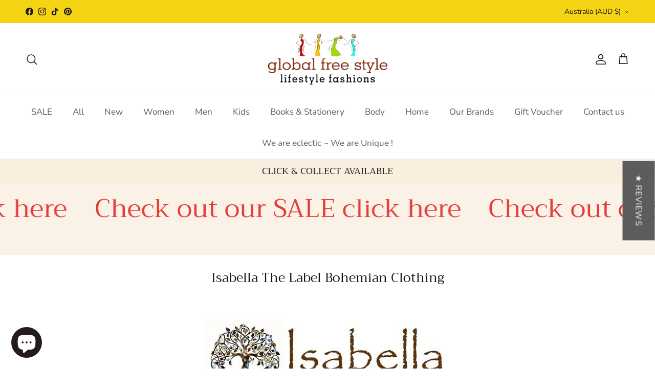

--- FILE ---
content_type: text/html; charset=UTF-8
request_url: https://nulls.solutions/shopify/gift-wrap/app/js/nulls-gift-wrap.js?shop=global-free-style-lifestyle-fashion.myshopify.com
body_size: 1409
content:
var _0xc42e=["","split","0123456789abcdefghijklmnopqrstuvwxyzABCDEFGHIJKLMNOPQRSTUVWXYZ+/","slice","indexOf","","",".","pow","reduce","reverse","0"];function _0xe74c(d,e,f){var g=_0xc42e[2][_0xc42e[1]](_0xc42e[0]);var h=g[_0xc42e[3]](0,e);var i=g[_0xc42e[3]](0,f);var j=d[_0xc42e[1]](_0xc42e[0])[_0xc42e[10]]()[_0xc42e[9]](function(a,b,c){if(h[_0xc42e[4]](b)!==-1)return a+=h[_0xc42e[4]](b)*(Math[_0xc42e[8]](e,c))},0);var k=_0xc42e[0];while(j>0){k=i[j%f]+k;j=(j-(j%f))/f}return k||_0xc42e[11]}eval(function(E,m,i,l,y,r){r="";for(var h=0,len=E.length;h<len;h++){var s="";while(E[h]!==i[y]){s+=E[h];h++}for(var j=0;j<i.length;j++)s=s.replace(new RegExp(i[j],"g"),j);r+=String.fromCharCode(_0xe74c(s,y,10)-l)}return decodeURIComponent(escape(r))}("[base64]",62,"KpzhHvxWg",9,8,43))

--- FILE ---
content_type: text/javascript
request_url: https://cdn.shopify.com/s/files/1/2014/3763/t/1/assets/restocked_alerts_10497392.js?v=1558657243&shop=global-free-style-lifestyle-fashion.myshopify.com
body_size: 10262
content:
var Shopify=Shopify||{};!function(window,document){"use strict";function setCookie(e,t,o){var r=new Date;r.setTime(r.getTime()+24*o*60*60*1e3);var a="expires="+r.toUTCString();document.cookie=e+"="+t+"; "+a+"; path=/;"}function getCookie(e){for(var t=e+"=",o=document.cookie.split(";"),r=0;r<o.length;r++){for(var a=o[r];" "==a.charAt(0);)a=a.substring(1);if(0==a.indexOf(t))return a.substring(t.length,a.length)}return""}function postCartToken(o){$.getJSON("/cart.js",{ra_call:!0},function(e){var t=e.token;$.ajax({type:"POST",url:"/apps/restock",data:{ra_id:o,cart_token:t,shop:Shopify.shop},dataType:"json"})})}function reqJquery(e){if($==undefined||1===parseInt(jQuery.fn.jquery)&&parseFloat(jQuery.fn.jquery.replace(/^1\./,""))<10){var t=document.getElementsByTagName("head")[0],o=document.createElement("script");o.src=("https:"==document.location.protocol?"https://":"http://")+"ajax.googleapis.com/ajax/libs/jquery/1.12.0/jquery.min.js",o.type="text/javascript",o.onload=o.onreadystatechange=function(){o.readyState?"complete"!==o.readyState&&"loaded"!==o.readyState||(o.onreadystatechange=null,e()):e()},t.appendChild(o)}else e()}window.restock_debug=-1!=document.location.search.indexOf("restockdebug=1")||!1;var params={};window.location.search.replace(/[?&]+([^=&]+)=([^&]*)/gi,function(e,t,o){params[t]=o});var raId=params.ra_id;raId&&setCookie("ra_id",raId,30),getCookie("ra_id")&&("/cart"==document.location.pathname?postCartToken(getCookie("ra_id")):$(document).ajaxSuccess(function(e,t,o){"/cart.js?ra_call=true"!=o.url&&("/cart.js"!=o.url&&"/cart.json"!=o.url||postCartToken(getCookie("ra_id")))})),"undefined"!=typeof boosterParams&&reqJquery(function(){$("head").append("<style type='text/css'>.booster-wrap div, .booster-wrap span, .booster-wrap object, .booster-wrap iframe,.booster-wrap h1, .booster-wrap h2, .booster-wrap h3, .booster-wrap h4, .booster-wrap h5, .booster-wrap h6,.booster-wrap p, .booster-wrap blockquote, .booster-wrap pre,.booster-wrap a, .booster-wrap img, .booster-wrap strong,.booster-wrap b, .booster-wrap u, .booster-wrap i,.booster-wrap dl, .booster-wrap dt, .booster-wrap dd, .booster-wrap ol, .booster-wrap ul, .booster-wrap li,.booster-wrap fieldset, .booster-wrap form, .booster-wrap label, .booster-wrap legend,.booster-wrap table, .booster-wrap caption, .booster-wrap tbody, .booster-wrap tfoot, .booster-wrap thead, .booster-wrap tr, .booster-wrap th, .booster-wrap td,.booster-wrap canvas, .booster-wrap embed,.booster-wrap footer, .booster-wrap header,.booster-wrap menu, .booster-wrap nav, .booster-wrap section,.booster-wrap audio, .booster-wrap video {	margin: 0;	padding: 0;	border: 0;	font-size: 100%;	font: inherit;	vertical-align: baseline;  text-transform: none;}/* HTML5 display-role reset for older browsers */.booster-wrap article, .booster-wrap aside, .booster-wrap details, .booster-wrap figcaption, .booster-wrap figure,.booster-wrap footer, .booster-wrap header, .booster-wrap hgroup, .booster-wrap menu, .booster-wrap nav, .booster-wrap section {	display: block;}.booster-wrap body {	line-height: 1;}.booster-wrap ol, .booster-wrap ul {	list-style: none;}.booster-wrap table {	border-collapse: collapse;	border-spacing: 0;}.res-blocker {  position: fixed;  top: 0; right: 0; bottom: 0; left: 0;  width: 100%; height: 100%;  overflow: auto;  z-index: 99999998;  padding: 20px;  box-sizing: border-box;  background-color: rgb(0,0,0);  background-color: rgba(0,0,0,0.75);  text-align: center;}.res-blocker:before{  content: '';  display: inline-block;  height: 100%;  vertical-align: middle;  margin-right: -0.05em;}.res-blocker.behind {  background-color: transparent;}.booster-raModal {  display: inline-block;  vertical-align: middle;  position: relative;  /*z-index: 99999999;*/  max-width: 480px;	width: 80%;  background: #ffffff;  padding: 30px;  -webkit-border-radius: 8px;  -moz-border-radius: 8px;  -o-border-radius: 8px;  -ms-border-radius: 8px;  border-radius: 8px;  -webkit-box-shadow: 0 0 10px #000;  -moz-box-shadow: 0 0 10px #000;  -o-box-shadow: 0 0 10px #000;  -ms-box-shadow: 0 0 10px #000;  box-shadow: 0 0 10px #000;  text-align: left;  text-transform: none;  font-family: 'Helvetica Neue', Helvetica, Arial, sans-serif;  font-size: 14px;  line-height: 1.42857143;  color: #333333;  -moz-transition: background-color 0.15s linear;  -webkit-transition: background-color 0.15s linear;  -o-transition: background-color 0.15s linear;  transition: background-color 0.15s cubic-bezier(0.785, 0.135, 0.150, 0.860);}.booster-raModal a.close-raModal {  position: absolute;  top: -12.5px;  right: -12.5px;  display: block;  width: 30px;  height: 30px;  text-indent: -9999px;  background: url('[data-uri]') no-repeat 0 0;}.booster-raModal-spinner {  display: none;  width: 64px;  height: 64px;  position: fixed;  top: 50%;  left: 50%;  margin-right: -32px;  margin-top: -32px;  background: url('[data-uri]') #111 no-repeat center center;  -webkit-border-radius: 8px;  -moz-border-radius: 8px;  -o-border-radius: 8px;  -ms-border-radius: 8px;  border-radius: 8px;}.booster-raModal a {  background-color: transparent;}.booster-raModal a:active,.booster-raModal a:hover {  outline: 0;}.booster-raModal hr {  height: 0;  -webkit-box-sizing: content-box;     -moz-box-sizing: content-box;          box-sizing: content-box;  height: 0;  margin-top: 20px;  margin-bottom: 20px;  border: 0;  border-top: 1px solid #eeeeee;  width: 100%;}.booster-raModal button,.booster-raModal input,.booster-raModal optgroup,.booster-raModal select,.booster-raModal textarea {  color: inherit;  font: inherit;  margin: 0;  font-family: inherit;  font-size: inherit;  line-height: inherit;}.booster-raModal button {  overflow: visible;}.booster-raModal button,.booster-raModal select {  text-transform: none;}.booster-raModal button {  -webkit-appearance: button;  cursor: pointer;}.booster-raModal button::-moz-focus-inner,.booster-raModal input::-moz-focus-inner {  border: 0;  padding: 0;}.booster-raModal input {  line-height: normal;}.booster-raModal input[type='number']::-webkit-inner-spin-button,.booster-raModal input[type='number']::-webkit-outer-spin-button {  height: auto;}.booster-raModal body.fadein {  background: rgba(0, 0, 0, 0.65);}.booster-raModal #booster-raModal-container {  background: white;  padding: 12px 18px 40px 18px;}@media only screen and (min-width:500px) {  .booster-raModal #booster-raModal-container {    border-radius: 5px;    padding: 30px 40px;  }}@media only screen and (min-width:992px) {  .booster-raModal #booster-raModal-container {    margin-top: 140px;  }}.booster-raModal .fade {  opacity: 0;  -webkit-transition: opacity 0.15s linear;  -o-transition: opacity 0.15s linear;  transition: opacity 0.15s linear;}.booster-raModal .fade.in {  opacity: 1;}/* only the stuff we need added here */.booster-raModal h2 { font-size: 24px; font-family: inherit; font-weight: 500; line-height: 1.1; color: inherit;}.booster-raModal h3 {  font-family: inherit;  font-weight: normal;  line-height: 1.1;  color: inherit;  font-size: 18px;  margin-top: 10px;  margin-bottom: 10px;}.booster-raModal p.body-text {  font-size: 20;  margin-top: 20px;  margin-bottom: 10px;}.booster-raModal .form-control {  box-sizing: border-box;  display: block;  width: 100%;  max-width: 100%;  height: 34px;  padding: 6px 12px;  font-size: 14px;  line-height: 1.42857143;  color: #555;  background-color: #fff;  border: 1px solid #ccc;  border-radius: 5px;  -webkit-box-shadow: inset 0 1px 1px rgba(0,0,0,.075);  -moz-box-shadow: inset 0 1px 1px rgba(0,0,0,.075);  box-shadow: inset 0 1px 1px rgba(0,0,0,.075);  -webkit-transition: border-color ease-in-out .15s,-webkit-box-shadow ease-in-out .15s;  -o-transition: border-color ease-in-out .15s,box-shadow ease-in-out .15s;  transition: border-color ease-in-out .15s,box-shadow ease-in-out .15s;}.booster-raModal .input-lg {  height: 46px;  padding: 10px 16px;  line-height: 1.3333333;  border-radius: 6px;  text-indent:0px;}.booster-raModal select.input-lg {  height: 46px;}@media screen and (-webkit-min-device-pixel-ratio:0) {  .booster-raModal select:focus,  .booster-raModal textarea:focus,  .booster-raModal input:focus {    font-size: 16px;    background: #eee;  }}.booster-raModal .form-group {  margin-bottom: 15px;}.booster-raModal .btn {  display: inline-block;  padding: 8px 12px;  margin-bottom: 0;  font-size: 14px;  font-weight: bold;  line-height: 1.42857143;  text-align: center;  white-space: nowrap;  vertical-align: middle;  letter-spacing: 1px;  -ms-touch-action: manipulation;  touch-action: manipulation;  cursor: pointer;  -webkit-user-select: none;  -moz-user-select: none;  -ms-user-select: none;  user-select: none;  background-image: none;  border: 1px solid transparent;  border-radius: 3px;}.booster-raModal .btn-success {  width: 100%;  color: #ffffff;  background: #f0dd99;}.booster-raModal .btn-lg {  line-height: 24px;  font-size: 15px;  padding:14px;  line-height: 1.3333333;  word-wrap: break-word;  white-space: normal;  box-sizing: border-box;	border: none;  box-shadow: none;}.booster-raModal label.qty-req-label{  margin-top:20px;  margin-bottom:10px;}.booster-raModal input.qty-req-input{  margin-top:10px;  width:35%;}.booster-raModal .close {  -webkit-appearance: none;  padding: 0;  cursor: pointer;  background: 0 0;  border: 0;  float: right;  font-size: 21px;  font-weight: 700;  line-height: 1;  color: #000;  text-shadow: 0 1px 0 #fff;}.booster-raModal form{  margin-top:10px;}.booster-raModal .raModal-content .close {  font-size: 30px;}.booster-raModal .raModal-backdrop.in {  filter: alpha(opacity=65);  opacity: .65;}.booster-raModal .completed_message {  display: none;}.booster-raModal .complete .completed_message {  display: block;}.booster-raModal .single-variant{  display:none;}.booster-raModal form#booster-form{}.booster-raModal div.footer{  margin-top:20px;}.booster-raModal div.footer p{  color: #b3b3b3;  font-size:12px;}.booster-raModal div.accepts_marketing input[type='checkbox']{  margin-right:10px;}.booster-raModal div.accepts_marketing label{  font-size:13px;  opacity:0.9;}.booster-raModal .alert::before {content: none;}.booster-raModal .alert::after {content: none;}.booster-raModal .alert {  padding: 10px;  margin: 20px 0px;  border: 1px solid transparent;  border-radius: 4px;	box-shadow: none;}.booster-raModal .alert-success {  color: #ffffff;  background-color: #f0dd99;  border-color: #d6e9c6;}.booster-raModal .alert-danger {  color: #a94442;  background-color: #f2dede;  border-color: #ebccd1;}#booster-button{  display: block;  cursor: pointer;  text-align: center;  z-index: 99999999;  padding: 12px;  background: #f0dd99;  color: #ffffff;  font-weight: bold;  filter: progid:DXImageTransform.Microsoft.BasicImage(rotation=1);      right: 100px;    bottom: 0px;    white-space: nowrap;  position: fixed;}#booster-button{  font-size: 16px;}@media only screen and (max-width: 768px) {  #booster-button{    font-size: 12px;  }}</style>");var restockedQuery=$,raModals=[],getCurrent=function(){return raModals.length?raModals[raModals.length-1]:null},selectCurrent=function(){var e,t=!1;for(e=raModals.length-1;0<=e;e--)raModals[e].$blocker&&(raModals[e].$blocker.toggleClass("current",!t).toggleClass("behind",t),t=!0)},removeDuplicatesFromObjArray=function(e,o){var r=[];return e.reduce(function(e,t){return e[o]!==t[o]&&r.push(t),t},[]),r};restockedQuery.raModal=function(o,e){var r,t;if(this.$body=restockedQuery("body"),this.options=restockedQuery.extend({},restockedQuery.raModal.defaults,e),this.options.doFade=!isNaN(parseInt(this.options.fadeDuration,10)),this.$blocker=null,this.options.closeExisting)for(;restockedQuery.raModal.isActive();)restockedQuery.raModal.close();if(raModals.push(this),o.is("a"))if(t=o.attr("href"),/^#/.test(t)){if(this.$elm=restockedQuery(t),1!==this.$elm.length)return null;this.$body.append(this.$elm),this.open()}else this.$elm=restockedQuery("<div>"),this.$body.append(this.$elm),r=function(e,t){t.elm.remove()},this.showSpinner(),o.trigger(restockedQuery.raModal.AJAX_SEND),restockedQuery.get(t).done(function(e){if(restockedQuery.raModal.isActive()){o.trigger(restockedQuery.raModal.AJAX_SUCCESS);var t=getCurrent();t.$elm.empty().append(e).on(restockedQuery.raModal.CLOSE,r),t.hideSpinner(),t.open(),o.trigger(restockedQuery.raModal.AJAX_COMPLETE)}}).fail(function(){o.trigger(restockedQuery.raModal.AJAX_FAIL),getCurrent().hideSpinner(),raModals.pop(),o.trigger(restockedQuery.raModal.AJAX_COMPLETE)});else this.$elm=o,this.$body.append(this.$elm),this.open()},restockedQuery.raModal.prototype={constructor:restockedQuery.raModal,open:function(){var e=this;this.block(),this.options.doFade?setTimeout(function(){e.show()},this.options.fadeDuration*this.options.fadeDelay):this.show(),restockedQuery(document).off("keydown.raModal").on("keydown.raModal",function(e){var t=getCurrent();27==e.which&&t.options.escapeClose&&t.close()}),this.options.clickClose&&this.$blocker.click(function(e){e.target==this&&restockedQuery.raModal.close()})},close:function(){raModals.pop(),this.unblock(),this.hide(),restockedQuery.raModal.isActive()||restockedQuery(document).off("keydown.raModal")},block:function(){this.$elm.trigger(restockedQuery.raModal.BEFORE_BLOCK,[this._ctx()]),this.$body.css("overflow","hidden"),this.$blocker=restockedQuery('<div class="res-jquery-raModal res-blocker current"></div>').appendTo(this.$body),selectCurrent(),this.options.doFade&&this.$blocker.css("opacity",0).animate({opacity:1},this.options.fadeDuration),this.$elm.trigger(restockedQuery.raModal.BLOCK,[this._ctx()])},unblock:function(e){!e&&this.options.doFade?this.$blocker.fadeOut(this.options.fadeDuration,this.unblock.bind(this,!0)):(this.$blocker.children().appendTo(this.$body),this.$blocker.remove(),this.$blocker=null,selectCurrent(),restockedQuery.raModal.isActive()||this.$body.css("overflow",""))},show:function(){this.$elm.trigger(restockedQuery.raModal.BEFORE_OPEN,[this._ctx()]),this.options.showClose&&(this.closeButton=restockedQuery('<a href="#close-raModal" rel="raModal:close" class="close-raModal '+this.options.closeClass+'">'+this.options.closeText+"</a>"),this.$elm.append(this.closeButton)),this.$elm.addClass(this.options.raModalClass).appendTo(this.$blocker),this.options.doFade?this.$elm.css("opacity",0).show().animate({opacity:1},this.options.fadeDuration):this.$elm.show(),this.$elm.trigger(restockedQuery.raModal.OPEN,[this._ctx()])},hide:function(){this.$elm.trigger(restockedQuery.raModal.BEFORE_CLOSE,[this._ctx()]),this.closeButton&&this.closeButton.remove();var e=this;this.options.doFade?this.$elm.fadeOut(this.options.fadeDuration,function(){e.$elm.trigger(restockedQuery.raModal.AFTER_CLOSE,[e._ctx()])}):this.$elm.hide(0,function(){e.$elm.trigger(restockedQuery.raModal.AFTER_CLOSE,[e._ctx()])}),this.$elm.trigger(restockedQuery.raModal.CLOSE,[this._ctx()])},showSpinner:function(){this.options.showSpinner&&(this.spinner=this.spinner||restockedQuery('<div class="'+this.options.raModalClass+'-spinner"></div>').append(this.options.spinnerHtml),this.$body.append(this.spinner),this.spinner.show())},hideSpinner:function(){this.spinner&&this.spinner.remove()},_ctx:function(){return{elm:this.$elm,$blocker:this.$blocker,options:this.options}}},restockedQuery.raModal.close=function(e){if(restockedQuery.raModal.isActive()){e&&e.preventDefault();var t=getCurrent();return t.close(),t.$elm}},restockedQuery.raModal.isActive=function(){return 0<raModals.length},restockedQuery.raModal.defaults={closeExisting:!0,escapeClose:!0,clickClose:!0,closeText:"Close",closeClass:"close-raModal",modalClass:"booster-raModal",spinnerHtml:null,showSpinner:!0,showClose:!0,fadeDuration:null,fadeDelay:1},restockedQuery.raModal.BEFORE_BLOCK="raModal:before-block",restockedQuery.raModal.BLOCK="raModal:block",restockedQuery.raModal.BEFORE_OPEN="raModal:before-open",restockedQuery.raModal.OPEN="raModal:open",restockedQuery.raModal.BEFORE_CLOSE="raModal:before-close",restockedQuery.raModal.CLOSE="raModal:close",restockedQuery.raModal.AFTER_CLOSE="raModal:after-close",restockedQuery.raModal.AJAX_SEND="raModal:ajax:send",restockedQuery.raModal.AJAX_SUCCESS="raModal:ajax:success",restockedQuery.raModal.AJAX_FAIL="raModal:ajax:fail",restockedQuery.raModal.AJAX_COMPLETE="raModal:ajax:complete",restockedQuery.fn.raModal=function(e){return 1===this.length&&new restockedQuery.raModal(this,e),this},restockedQuery(document).on("click.raModal",'a[rel="raModal:close"]',restockedQuery.raModal.close),restockedQuery(document).on("click.raModal",'a[rel="raModal:open"]',function(e){e.preventDefault(),restockedQuery(this).raModal()});var boosterApp={product:null,variant:null,variants:{},variantsById:[],unavailableVariants:[],optionSelects:null,optionSelectsSelector:null,activeVariant:null,usesSwatches:!1,preOrderEnabled:!0,buttonLabel:"EMAIL WHEN AVAILABLE",variantFromTitle:function(e){var t=null;return"undefined"!=typeof boosterApp.variants[e]&&(t=boosterApp.variants[e]),t},variantTitleFromId:function(e){var t=null;return"undefined"!=typeof boosterApp.variantsById[e]&&(t=boosterApp.variantsById[e]),t},createVariantTitle:function(){var e=[];return boosterApp.getOptionSelects().each(function(){e.push($(this).val())}),e.join(" / ")},setVariants:function(e){boosterApp.unavailableVariants=[],boosterApp.product=Shopify.boosterProduct;for(var t=boosterApp.product.variants,o=t.length,r=0;r<o;r++)boosterApp.variants[t[r].title]=t[r],boosterApp.variantsById[t[r].id]=t[r].title,0==t[r].available?boosterApp.unavailableVariants.push(t[r]):t[r].inventory_quantity<=0&&1==boosterApp.preOrderEnabled?boosterApp.unavailableVariants.push(t[r]):t[r].inventory_quantity<=0&&"undefined"!=typeof boosterApp.product&&(void 0===e||e||(t[r].available=!1,boosterApp.unavailableVariants.push(t[r])))},buildModalSelect:function(){var t=[],e=boosterApp.unavailableVariants;return $(e).each(function(){var e=$(this);boosterApp.activeVariant==e[0].title?t.push("<option value='"+e[0].id+"' selected>"+e[0].title+"</option>"):t.push("<option value='"+e[0].id+"'>"+e[0].title+"</option>")}),["<select id='variants' class='form-control input-lg'>",t.join(""),"</select>"].join("")},setModalBody:function(e){if(1==e.variants.length)var t="<div class='form-group single-variant' id='booster-select-wrapper'></div>";else t="<div class='form-group' id='booster-select-wrapper'></div>";var o=boosterApp.buildModalSelect(),r=$(["<div id='booster-raModal-container' style='display:none;' class='booster-wrap booster-raModal'>","<h2 class='title'>EMAIL ME WHEN AVAILABLE</h2>","<p class='body-text'>Subscribe to this product to receive an email once it becomes available</p>","<hr><h3>"+e.title+"</h3>","<form action='#' id='booster-form'>",t,"<div class='form-group'>","<input type='email' id='email_address' placeholder='Email Address' class='form-control input-lg'/>","</div>","<div class='form-group accepts_marketing'>","<label for='accepts_marketing'><input checked id='accepts_marketing' name='accepts_marketing' type='checkbox' value='1'/>Add me to the store mailing list</label></div>","<div class='submit-button'><button type='submit' class='btn btn-success btn-lg'>Email me when available</button></div>","</form>","<div class='messages'><div class='alert alert-success' style='display:none;'>Notification saved</div><div class='alert alert-danger' style='display:none;'>The email address you entered is invalid</div></div>","<hr/><div class='footer'><p>You will receive a one time email when the product becomes available. We won't share your email address with anyone.</p></div><a href='#close-raModal' rel='raModal:close' class='close-raModal '>Close</a>","</div>"].join("\n"));0==$("#booster-raModal-container").length&&$("body").append(r),$("#booster-select-wrapper").html(o)},getUrlParam:function(e){var r={};return window.location.search.replace(/[?&]+([^=&]+)=([^&]*)/gi,function(e,t,o){r[t]=o}),r[e]},getOptionSelects:function(){if(!boosterApp.optionSelects){var e,t,o="select",r=["product-select","productSelect","ProductSelect","product-variants","product-selectors","variant-listbox"];if("undefined"!=typeof boosterParams.optionElement&&(o=boosterParams.optionElement),"undefined"==typeof boosterApp.optionSelectsSelector)for(var a=r.length,s=0;s<a&&(e=o+"[id|='"+r[s]+"-option']",!(t=$(e)).length)&&(e=o+"[id|='"+r[s]+"-"+Shopify.boosterProduct.id+"-option']",!(t=$(e)).length);s++);else e=boosterApp.optionSelectsSelector,t=$(e);0==t.length?(boosterApp.optionSelectsSelector=".single-option-selector:visible",boosterApp.optionSelects=$(".single-option-selector:visible")):(boosterApp.optionSelectsSelector=e,boosterApp.optionSelects=t)}return boosterApp.optionSelects},buttonShow:function(variantName){if(variantName)var variant=boosterApp.variantFromTitle(variantName);else{var variantId=boosterApp.getUrlParam("variant");if(variantId){variantName=boosterApp.variantTitleFromId(variantId);var variant=boosterApp.variantFromTitle(variantName)}}if(boosterApp.activeVariant=variantName,boosterApp.variant=variant,void 0!==variant&&variant)if(1==boosterApp.usesSwatches&&0<boosterApp.unavailableVariants.length||0==variant.available||variant.inventory_quantity<=0&&1==boosterApp.preOrderEnabled){if(boosterApp.setModalBody(boosterApp.product),0==$("#booster-trigger").length&&eval($('form[action="/cart/add"]').after($("<p>",{style:"clear:both; padding: 10px 0",html:$("<a>",{text:boosterApp.buttonLabel,style:"text-decoration: underline",href:"#",id:"booster-trigger"})}))),0==$("#booster-button").length){var button=$("<div id='booster-button'>EMAIL WHEN AVAILABLE</div>");$("body").append(button)}}else $("#booster-trigger").closest("p").remove(),$("#booster-button").remove()}};if("undefined"!=typeof boosterParams.product&&boosterParams.product&&(Shopify.boosterProduct=boosterParams.product,0<=boosterParams.product.tags.indexOf("ra-exclude")))return!1;boosterApp.setVariants();var $optionSelectors=boosterApp.getOptionSelects();if(1==boosterApp.usesSwatches&&0<boosterApp.unavailableVariants.length)boosterApp.buttonShow(boosterApp.product.variants[0].title);else{$optionSelectors.bind("change",function(){try{1==$optionSelectors.length?boosterApp.buttonShow($("option:selected",this).val()):boosterApp.buttonShow(boosterApp.createVariantTitle())}catch(e){console.log(e)}});try{$optionSelectors.length?1==$optionSelectors.length?boosterApp.buttonShow($("option:selected",$optionSelectors).val()):boosterApp.buttonShow(boosterApp.createVariantTitle()):boosterApp.buttonShow(boosterApp.product.variants[0].title)}catch(e){console.log(e)}}window.restock_debug&&(console.log("debugging restocked alerts"),console.log(window.restock_obj=boosterApp)),$(document).on("click","#booster-button, #booster-trigger",function(){return restockedQuery("#booster-raModal-container").raModal(),!1}),$(document).on("submit","form#booster-form",function(){var e=$(this).find(".submit-button button"),t=e.text();e.text("Saving..."),e.attr("disabled","disabled"),$(".booster-raModal .messages .alert").hide();boosterApp.variant;var o="shop="+Shopify.shop+"&product_id="+boosterApp.product.id+"&customer_email="+$(this).find("input#email_address").val()+"&variant_id="+$(this).find("select#variants").val()+"&quantity_required="+$(this).find("input#quantity_required").val()+"&accepts_marketing="+$(this).find("input#accepts_marketing").is(":checked");return $.ajax({type:"POST",url:"/apps/restock",data:o,dataType:"json",success:function(e){e.notice?$(".booster-raModal .messages .alert-success").show():e.alert&&$(".booster-raModal .messages .alert-danger").html(e.alert).show()},error:function(){$(".booster-raModal .messages .alert-danger").html("Sorry, Please try again later").show()},complete:function(){e.prop("disabled",!1),e.text(t),setTimeout(function(){$(".booster-raModal .messages .alert").hide()},5e3)}}),!1})})}(window,document);